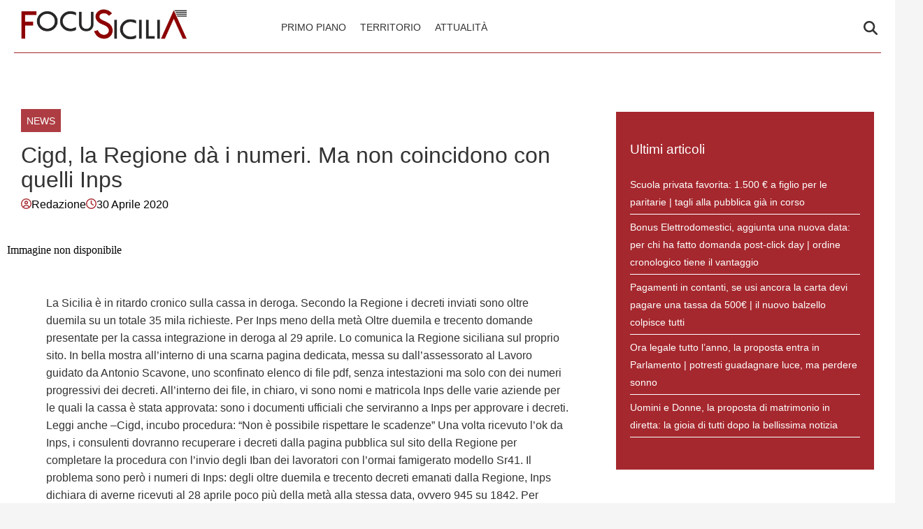

--- FILE ---
content_type: text/html; charset=UTF-8
request_url: https://focusicilia.it/cigd-la-regione-da-i-numeri-ma-non-coincidono-con-quelli-inps/
body_size: 22475
content:
    <!doctype html>
<html lang="it-IT" style="max-width: 100vw; overflow-x: hidden;">

    <head><meta charset="UTF-8"><script>if(navigator.userAgent.match(/MSIE|Internet Explorer/i)||navigator.userAgent.match(/Trident\/7\..*?rv:11/i)){var href=document.location.href;if(!href.match(/[?&]nowprocket/)){if(href.indexOf("?")==-1){if(href.indexOf("#")==-1){document.location.href=href+"?nowprocket=1"}else{document.location.href=href.replace("#","?nowprocket=1#")}}else{if(href.indexOf("#")==-1){document.location.href=href+"&nowprocket=1"}else{document.location.href=href.replace("#","&nowprocket=1#")}}}}</script><script>(()=>{class RocketLazyLoadScripts{constructor(){this.v="2.0.4",this.userEvents=["keydown","keyup","mousedown","mouseup","mousemove","mouseover","mouseout","touchmove","touchstart","touchend","touchcancel","wheel","click","dblclick","input"],this.attributeEvents=["onblur","onclick","oncontextmenu","ondblclick","onfocus","onmousedown","onmouseenter","onmouseleave","onmousemove","onmouseout","onmouseover","onmouseup","onmousewheel","onscroll","onsubmit"]}async t(){this.i(),this.o(),/iP(ad|hone)/.test(navigator.userAgent)&&this.h(),this.u(),this.l(this),this.m(),this.k(this),this.p(this),this._(),await Promise.all([this.R(),this.L()]),this.lastBreath=Date.now(),this.S(this),this.P(),this.D(),this.O(),this.M(),await this.C(this.delayedScripts.normal),await this.C(this.delayedScripts.defer),await this.C(this.delayedScripts.async),await this.T(),await this.F(),await this.j(),await this.A(),window.dispatchEvent(new Event("rocket-allScriptsLoaded")),this.everythingLoaded=!0,this.lastTouchEnd&&await new Promise(t=>setTimeout(t,500-Date.now()+this.lastTouchEnd)),this.I(),this.H(),this.U(),this.W()}i(){this.CSPIssue=sessionStorage.getItem("rocketCSPIssue"),document.addEventListener("securitypolicyviolation",t=>{this.CSPIssue||"script-src-elem"!==t.violatedDirective||"data"!==t.blockedURI||(this.CSPIssue=!0,sessionStorage.setItem("rocketCSPIssue",!0))},{isRocket:!0})}o(){window.addEventListener("pageshow",t=>{this.persisted=t.persisted,this.realWindowLoadedFired=!0},{isRocket:!0}),window.addEventListener("pagehide",()=>{this.onFirstUserAction=null},{isRocket:!0})}h(){let t;function e(e){t=e}window.addEventListener("touchstart",e,{isRocket:!0}),window.addEventListener("touchend",function i(o){o.changedTouches[0]&&t.changedTouches[0]&&Math.abs(o.changedTouches[0].pageX-t.changedTouches[0].pageX)<10&&Math.abs(o.changedTouches[0].pageY-t.changedTouches[0].pageY)<10&&o.timeStamp-t.timeStamp<200&&(window.removeEventListener("touchstart",e,{isRocket:!0}),window.removeEventListener("touchend",i,{isRocket:!0}),"INPUT"===o.target.tagName&&"text"===o.target.type||(o.target.dispatchEvent(new TouchEvent("touchend",{target:o.target,bubbles:!0})),o.target.dispatchEvent(new MouseEvent("mouseover",{target:o.target,bubbles:!0})),o.target.dispatchEvent(new PointerEvent("click",{target:o.target,bubbles:!0,cancelable:!0,detail:1,clientX:o.changedTouches[0].clientX,clientY:o.changedTouches[0].clientY})),event.preventDefault()))},{isRocket:!0})}q(t){this.userActionTriggered||("mousemove"!==t.type||this.firstMousemoveIgnored?"keyup"===t.type||"mouseover"===t.type||"mouseout"===t.type||(this.userActionTriggered=!0,this.onFirstUserAction&&this.onFirstUserAction()):this.firstMousemoveIgnored=!0),"click"===t.type&&t.preventDefault(),t.stopPropagation(),t.stopImmediatePropagation(),"touchstart"===this.lastEvent&&"touchend"===t.type&&(this.lastTouchEnd=Date.now()),"click"===t.type&&(this.lastTouchEnd=0),this.lastEvent=t.type,t.composedPath&&t.composedPath()[0].getRootNode()instanceof ShadowRoot&&(t.rocketTarget=t.composedPath()[0]),this.savedUserEvents.push(t)}u(){this.savedUserEvents=[],this.userEventHandler=this.q.bind(this),this.userEvents.forEach(t=>window.addEventListener(t,this.userEventHandler,{passive:!1,isRocket:!0})),document.addEventListener("visibilitychange",this.userEventHandler,{isRocket:!0})}U(){this.userEvents.forEach(t=>window.removeEventListener(t,this.userEventHandler,{passive:!1,isRocket:!0})),document.removeEventListener("visibilitychange",this.userEventHandler,{isRocket:!0}),this.savedUserEvents.forEach(t=>{(t.rocketTarget||t.target).dispatchEvent(new window[t.constructor.name](t.type,t))})}m(){const t="return false",e=Array.from(this.attributeEvents,t=>"data-rocket-"+t),i="["+this.attributeEvents.join("],[")+"]",o="[data-rocket-"+this.attributeEvents.join("],[data-rocket-")+"]",s=(e,i,o)=>{o&&o!==t&&(e.setAttribute("data-rocket-"+i,o),e["rocket"+i]=new Function("event",o),e.setAttribute(i,t))};new MutationObserver(t=>{for(const n of t)"attributes"===n.type&&(n.attributeName.startsWith("data-rocket-")||this.everythingLoaded?n.attributeName.startsWith("data-rocket-")&&this.everythingLoaded&&this.N(n.target,n.attributeName.substring(12)):s(n.target,n.attributeName,n.target.getAttribute(n.attributeName))),"childList"===n.type&&n.addedNodes.forEach(t=>{if(t.nodeType===Node.ELEMENT_NODE)if(this.everythingLoaded)for(const i of[t,...t.querySelectorAll(o)])for(const t of i.getAttributeNames())e.includes(t)&&this.N(i,t.substring(12));else for(const e of[t,...t.querySelectorAll(i)])for(const t of e.getAttributeNames())this.attributeEvents.includes(t)&&s(e,t,e.getAttribute(t))})}).observe(document,{subtree:!0,childList:!0,attributeFilter:[...this.attributeEvents,...e]})}I(){this.attributeEvents.forEach(t=>{document.querySelectorAll("[data-rocket-"+t+"]").forEach(e=>{this.N(e,t)})})}N(t,e){const i=t.getAttribute("data-rocket-"+e);i&&(t.setAttribute(e,i),t.removeAttribute("data-rocket-"+e))}k(t){Object.defineProperty(HTMLElement.prototype,"onclick",{get(){return this.rocketonclick||null},set(e){this.rocketonclick=e,this.setAttribute(t.everythingLoaded?"onclick":"data-rocket-onclick","this.rocketonclick(event)")}})}S(t){function e(e,i){let o=e[i];e[i]=null,Object.defineProperty(e,i,{get:()=>o,set(s){t.everythingLoaded?o=s:e["rocket"+i]=o=s}})}e(document,"onreadystatechange"),e(window,"onload"),e(window,"onpageshow");try{Object.defineProperty(document,"readyState",{get:()=>t.rocketReadyState,set(e){t.rocketReadyState=e},configurable:!0}),document.readyState="loading"}catch(t){console.log("WPRocket DJE readyState conflict, bypassing")}}l(t){this.originalAddEventListener=EventTarget.prototype.addEventListener,this.originalRemoveEventListener=EventTarget.prototype.removeEventListener,this.savedEventListeners=[],EventTarget.prototype.addEventListener=function(e,i,o){o&&o.isRocket||!t.B(e,this)&&!t.userEvents.includes(e)||t.B(e,this)&&!t.userActionTriggered||e.startsWith("rocket-")||t.everythingLoaded?t.originalAddEventListener.call(this,e,i,o):(t.savedEventListeners.push({target:this,remove:!1,type:e,func:i,options:o}),"mouseenter"!==e&&"mouseleave"!==e||t.originalAddEventListener.call(this,e,t.savedUserEvents.push,o))},EventTarget.prototype.removeEventListener=function(e,i,o){o&&o.isRocket||!t.B(e,this)&&!t.userEvents.includes(e)||t.B(e,this)&&!t.userActionTriggered||e.startsWith("rocket-")||t.everythingLoaded?t.originalRemoveEventListener.call(this,e,i,o):t.savedEventListeners.push({target:this,remove:!0,type:e,func:i,options:o})}}J(t,e){this.savedEventListeners=this.savedEventListeners.filter(i=>{let o=i.type,s=i.target||window;return e!==o||t!==s||(this.B(o,s)&&(i.type="rocket-"+o),this.$(i),!1)})}H(){EventTarget.prototype.addEventListener=this.originalAddEventListener,EventTarget.prototype.removeEventListener=this.originalRemoveEventListener,this.savedEventListeners.forEach(t=>this.$(t))}$(t){t.remove?this.originalRemoveEventListener.call(t.target,t.type,t.func,t.options):this.originalAddEventListener.call(t.target,t.type,t.func,t.options)}p(t){let e;function i(e){return t.everythingLoaded?e:e.split(" ").map(t=>"load"===t||t.startsWith("load.")?"rocket-jquery-load":t).join(" ")}function o(o){function s(e){const s=o.fn[e];o.fn[e]=o.fn.init.prototype[e]=function(){return this[0]===window&&t.userActionTriggered&&("string"==typeof arguments[0]||arguments[0]instanceof String?arguments[0]=i(arguments[0]):"object"==typeof arguments[0]&&Object.keys(arguments[0]).forEach(t=>{const e=arguments[0][t];delete arguments[0][t],arguments[0][i(t)]=e})),s.apply(this,arguments),this}}if(o&&o.fn&&!t.allJQueries.includes(o)){const e={DOMContentLoaded:[],"rocket-DOMContentLoaded":[]};for(const t in e)document.addEventListener(t,()=>{e[t].forEach(t=>t())},{isRocket:!0});o.fn.ready=o.fn.init.prototype.ready=function(i){function s(){parseInt(o.fn.jquery)>2?setTimeout(()=>i.bind(document)(o)):i.bind(document)(o)}return"function"==typeof i&&(t.realDomReadyFired?!t.userActionTriggered||t.fauxDomReadyFired?s():e["rocket-DOMContentLoaded"].push(s):e.DOMContentLoaded.push(s)),o([])},s("on"),s("one"),s("off"),t.allJQueries.push(o)}e=o}t.allJQueries=[],o(window.jQuery),Object.defineProperty(window,"jQuery",{get:()=>e,set(t){o(t)}})}P(){const t=new Map;document.write=document.writeln=function(e){const i=document.currentScript,o=document.createRange(),s=i.parentElement;let n=t.get(i);void 0===n&&(n=i.nextSibling,t.set(i,n));const c=document.createDocumentFragment();o.setStart(c,0),c.appendChild(o.createContextualFragment(e)),s.insertBefore(c,n)}}async R(){return new Promise(t=>{this.userActionTriggered?t():this.onFirstUserAction=t})}async L(){return new Promise(t=>{document.addEventListener("DOMContentLoaded",()=>{this.realDomReadyFired=!0,t()},{isRocket:!0})})}async j(){return this.realWindowLoadedFired?Promise.resolve():new Promise(t=>{window.addEventListener("load",t,{isRocket:!0})})}M(){this.pendingScripts=[];this.scriptsMutationObserver=new MutationObserver(t=>{for(const e of t)e.addedNodes.forEach(t=>{"SCRIPT"!==t.tagName||t.noModule||t.isWPRocket||this.pendingScripts.push({script:t,promise:new Promise(e=>{const i=()=>{const i=this.pendingScripts.findIndex(e=>e.script===t);i>=0&&this.pendingScripts.splice(i,1),e()};t.addEventListener("load",i,{isRocket:!0}),t.addEventListener("error",i,{isRocket:!0}),setTimeout(i,1e3)})})})}),this.scriptsMutationObserver.observe(document,{childList:!0,subtree:!0})}async F(){await this.X(),this.pendingScripts.length?(await this.pendingScripts[0].promise,await this.F()):this.scriptsMutationObserver.disconnect()}D(){this.delayedScripts={normal:[],async:[],defer:[]},document.querySelectorAll("script[type$=rocketlazyloadscript]").forEach(t=>{t.hasAttribute("data-rocket-src")?t.hasAttribute("async")&&!1!==t.async?this.delayedScripts.async.push(t):t.hasAttribute("defer")&&!1!==t.defer||"module"===t.getAttribute("data-rocket-type")?this.delayedScripts.defer.push(t):this.delayedScripts.normal.push(t):this.delayedScripts.normal.push(t)})}async _(){await this.L();let t=[];document.querySelectorAll("script[type$=rocketlazyloadscript][data-rocket-src]").forEach(e=>{let i=e.getAttribute("data-rocket-src");if(i&&!i.startsWith("data:")){i.startsWith("//")&&(i=location.protocol+i);try{const o=new URL(i).origin;o!==location.origin&&t.push({src:o,crossOrigin:e.crossOrigin||"module"===e.getAttribute("data-rocket-type")})}catch(t){}}}),t=[...new Map(t.map(t=>[JSON.stringify(t),t])).values()],this.Y(t,"preconnect")}async G(t){if(await this.K(),!0!==t.noModule||!("noModule"in HTMLScriptElement.prototype))return new Promise(e=>{let i;function o(){(i||t).setAttribute("data-rocket-status","executed"),e()}try{if(navigator.userAgent.includes("Firefox/")||""===navigator.vendor||this.CSPIssue)i=document.createElement("script"),[...t.attributes].forEach(t=>{let e=t.nodeName;"type"!==e&&("data-rocket-type"===e&&(e="type"),"data-rocket-src"===e&&(e="src"),i.setAttribute(e,t.nodeValue))}),t.text&&(i.text=t.text),t.nonce&&(i.nonce=t.nonce),i.hasAttribute("src")?(i.addEventListener("load",o,{isRocket:!0}),i.addEventListener("error",()=>{i.setAttribute("data-rocket-status","failed-network"),e()},{isRocket:!0}),setTimeout(()=>{i.isConnected||e()},1)):(i.text=t.text,o()),i.isWPRocket=!0,t.parentNode.replaceChild(i,t);else{const i=t.getAttribute("data-rocket-type"),s=t.getAttribute("data-rocket-src");i?(t.type=i,t.removeAttribute("data-rocket-type")):t.removeAttribute("type"),t.addEventListener("load",o,{isRocket:!0}),t.addEventListener("error",i=>{this.CSPIssue&&i.target.src.startsWith("data:")?(console.log("WPRocket: CSP fallback activated"),t.removeAttribute("src"),this.G(t).then(e)):(t.setAttribute("data-rocket-status","failed-network"),e())},{isRocket:!0}),s?(t.fetchPriority="high",t.removeAttribute("data-rocket-src"),t.src=s):t.src="data:text/javascript;base64,"+window.btoa(unescape(encodeURIComponent(t.text)))}}catch(i){t.setAttribute("data-rocket-status","failed-transform"),e()}});t.setAttribute("data-rocket-status","skipped")}async C(t){const e=t.shift();return e?(e.isConnected&&await this.G(e),this.C(t)):Promise.resolve()}O(){this.Y([...this.delayedScripts.normal,...this.delayedScripts.defer,...this.delayedScripts.async],"preload")}Y(t,e){this.trash=this.trash||[];let i=!0;var o=document.createDocumentFragment();t.forEach(t=>{const s=t.getAttribute&&t.getAttribute("data-rocket-src")||t.src;if(s&&!s.startsWith("data:")){const n=document.createElement("link");n.href=s,n.rel=e,"preconnect"!==e&&(n.as="script",n.fetchPriority=i?"high":"low"),t.getAttribute&&"module"===t.getAttribute("data-rocket-type")&&(n.crossOrigin=!0),t.crossOrigin&&(n.crossOrigin=t.crossOrigin),t.integrity&&(n.integrity=t.integrity),t.nonce&&(n.nonce=t.nonce),o.appendChild(n),this.trash.push(n),i=!1}}),document.head.appendChild(o)}W(){this.trash.forEach(t=>t.remove())}async T(){try{document.readyState="interactive"}catch(t){}this.fauxDomReadyFired=!0;try{await this.K(),this.J(document,"readystatechange"),document.dispatchEvent(new Event("rocket-readystatechange")),await this.K(),document.rocketonreadystatechange&&document.rocketonreadystatechange(),await this.K(),this.J(document,"DOMContentLoaded"),document.dispatchEvent(new Event("rocket-DOMContentLoaded")),await this.K(),this.J(window,"DOMContentLoaded"),window.dispatchEvent(new Event("rocket-DOMContentLoaded"))}catch(t){console.error(t)}}async A(){try{document.readyState="complete"}catch(t){}try{await this.K(),this.J(document,"readystatechange"),document.dispatchEvent(new Event("rocket-readystatechange")),await this.K(),document.rocketonreadystatechange&&document.rocketonreadystatechange(),await this.K(),this.J(window,"load"),window.dispatchEvent(new Event("rocket-load")),await this.K(),window.rocketonload&&window.rocketonload(),await this.K(),this.allJQueries.forEach(t=>t(window).trigger("rocket-jquery-load")),await this.K(),this.J(window,"pageshow");const t=new Event("rocket-pageshow");t.persisted=this.persisted,window.dispatchEvent(t),await this.K(),window.rocketonpageshow&&window.rocketonpageshow({persisted:this.persisted})}catch(t){console.error(t)}}async K(){Date.now()-this.lastBreath>45&&(await this.X(),this.lastBreath=Date.now())}async X(){return document.hidden?new Promise(t=>setTimeout(t)):new Promise(t=>requestAnimationFrame(t))}B(t,e){return e===document&&"readystatechange"===t||(e===document&&"DOMContentLoaded"===t||(e===window&&"DOMContentLoaded"===t||(e===window&&"load"===t||e===window&&"pageshow"===t)))}static run(){(new RocketLazyLoadScripts).t()}}RocketLazyLoadScripts.run()})();</script>
        
        <meta name="viewport" content="width=device-width, initial-scale=1">
        <meta name="robots" content="max-image-preview:large, max-snippet:-1, max-video-preview:-1">

        <meta name="google-site-verification" content="b9CcsrjQ_nDdWKmK0IRrIVJMqo8E_0E4KoNXoXzIDyY" /><meta name="google-adsense-account" content="ca-pub-2121737085751619" />
        <link rel="profile" href="http://gmpg.org/xfn/11">

                    <link rel="preconnect" href="https://www.googletagmanager.com" crossorigin>
        
        <link rel="preconnect" href="https://pagead2.googlesyndication.com" crossorigin>
        <link rel="dns-prefetch" href="https://europe-west6-realtime-magellano.cloudfunctions.net">

        
        
        <style></style>

        
        <meta name='robots' content='index, follow, max-image-preview:large, max-snippet:-1, max-video-preview:-1' />
	<style></style>
	<style id="critical-css"></style>

	<!-- This site is optimized with the Yoast SEO plugin v26.4 - https://yoast.com/wordpress/plugins/seo/ -->
	<title>Cigd, la Regione dà i numeri. Ma non coincidono con quelli Inps - FocuSicilia</title>
<link data-rocket-prefetch href="https://cmp.inmobi.com" rel="dns-prefetch">
<link data-rocket-prefetch href="https://sb.scorecardresearch.com" rel="dns-prefetch">
<link data-rocket-prefetch href="https://adsystem.pages.dev" rel="dns-prefetch">
<link data-rocket-prefetch href="https://securepubads.g.doubleclick.net" rel="dns-prefetch">
<style id="wpr-usedcss">:root{--primary-color:#a5282e;--secondary-color:#ffffff;--header-bg-color:#ffffff;--header-text-color:#333333;--footer-bg-color:#ffffff;--footer-text-color:#000000;--title-font:'System Sans';--body-font:'System Sans'}.vic-post-thumbnail-wrapper{aspect-ratio:3/2;max-width:1024px;margin:0 auto}.vic-post-thumbnail-wrapper img,.vic-post-thumbnail-wrapper picture{width:100%;height:auto;display:block}html{max-width:100vw;overflow-x:hidden}.header-layout-1{min-height:80px;max-height:80px;overflow:visible}#masthead{background-color:var(--header-bg-color,#fff);margin-bottom:0}.masthead-banner{padding:0;min-height:80px;max-height:80px;display:flex;flex-direction:row;align-items:center}.masthead-banner .container{width:100%;max-width:1448px;margin:0 auto;padding:0 20px}.masthead-banner .row{display:flex;width:100%;justify-content:space-between;align-items:center;margin:0}.masthead-banner .col-md-4{width:30%;display:flex;align-items:center}.masthead-banner .col-md-8{width:70%;display:flex;flex-direction:row;align-content:center}.site-branding{min-height:50px;max-height:50px;display:flex;align-items:center}.site-branding img{max-height:50px!important;width:auto!important;height:auto!important;padding-left:10px}.main-navigation{background-color:transparent;width:100%;display:flex;align-items:center;min-height:50px}.navigation-container{display:flex;flex-direction:row;justify-content:space-between;align-items:center;width:100%}.main-navigation-container-items-wrapper{display:flex;align-items:center;flex:1}.toggle-menu{display:none;height:55px;width:85px;cursor:pointer}.menu.main-menu{display:flex;flex:1}.menu ul{margin:0;padding:0;display:flex;flex-direction:row;gap:10px;list-style:none;align-items:center}.menu ul li{display:inline-block;margin:0}.menu ul li a{font-family:var(--body-font),sans-serif;font-size:.85rem;text-transform:uppercase;padding:5px 10px;display:inline-block;color:var(--header-text-color,#333);text-decoration:none}.cart-search{display:flex;align-items:center}.search-icon{display:block;line-height:35px;height:35px;width:25px;text-align:center}.search-icon svg{display:inline-block;vertical-align:middle}.vic-search-form{visibility:hidden;opacity:0;position:absolute;right:0;top:100%;z-index:9999}#content.container{padding-top:0!important;margin-top:0!important;contain:layout;padding-left:10px;padding-right:10px;max-width:100vw;overflow-x:hidden}iframe.instagram-media{min-height:700px}.section-block-upper.row{margin-top:20px;min-height:400px;contain:layout}.single .entry-content img{max-width:calc(100vw - 20px);object-fit:contain}@media (max-width:991px){.header-layout-1{min-height:60px;max-height:60px}.masthead-banner{min-height:60px;max-height:60px}.masthead-banner .col-md-4{width:auto;flex:1}.masthead-banner .col-md-8{width:auto}.toggle-menu{display:block}.menu ul{display:none}.site-branding{max-height:40px}.site-branding img{max-height:40px!important}}@media (max-width:767px){#masthead .site-branding{max-width:200px;max-height:50px}#masthead .site-branding img{width:200px;height:50px;object-fit:contain;object-position:left}.main-navigation .menu ul{display:none}header.entry-header h1.entry-title{font-size:2rem;line-height:1.1}.single-post .header-details-wrapper{padding:0 0 20px}.vic-post-thumbnail-wrapper{max-width:100%}}img:is([sizes=auto i],[sizes^="auto," i]){contain-intrinsic-size:3000px 1500px}body{margin:0;background-color:#e8e8e8;line-height:1.6;padding-top:0!important}.screen-reader-text,.skip-link{position:absolute!important;width:1px!important;height:1px!important;padding:0!important;margin:-1px!important;overflow:hidden!important;clip:rect(0,0,0,0)!important;white-space:nowrap!important;border:0!important}.skip-link:focus{clip:auto!important;height:auto!important;width:auto!important;display:block;font-size:1em;font-weight:700;line-height:normal;padding:15px 23px 14px;z-index:100000;position:absolute;top:0;left:0;background:#f1f1f1;color:#21759b;text-decoration:none}.header-layout-1{min-height:80px;max-height:80px}.masthead-banner{padding:0;display:flex;flex-direction:row;align-items:center}.main-navigation .toggle-menu{display:none}.vic-search-form{visibility:hidden;opacity:0}@media(max-width:991px){.main-navigation .toggle-menu{display:block}.main-navigation .menu ul{display:none}}#content{display:block;min-height:100vh;box-sizing:border-box;contain-intrinsic-size:auto 2000px}.content-area{width:100%}.entry-header{contain:layout}.vic-post-thumbnail-wrapper{max-width:1024px;margin:0 auto;background:#f0f0f0;contain:layout size}.vic-post-thumbnail-wrapper img{width:100%;height:auto;display:block;contain:size}.section{display:block;margin:0 auto}@media only screen and (max-width:1023px){.single .entry-content{padding-top:0!important}.header-layout-1 .masthead-banner .row{display:flex;flex-direction:row;justify-content:space-between}#masthead .site-branding{max-width:200px;max-height:50px}#masthead .site-branding img{width:200px;height:50px;object-fit:contain;object-position:left}.header-layout-1{min-height:60px;max-height:60px}}img.emoji{display:inline!important;border:none!important;box-shadow:none!important;height:1em!important;width:1em!important;margin:0 .07em!important;vertical-align:-.1em!important;background:0 0!important;padding:0!important}html{font-family:inherit}body{margin:0;background-color:#e8e8e8;line-height:1.6}h1,h2,h3{font-family:var(--title-font),serif;font-weight:400;color:#000}a{text-decoration:none}ul{padding-left:0;margin-left:0}.entry-header-details .entry-title{margin:5px 0}body .container{width:100%;max-width:unset}body .row{margin-left:0;margin-right:0}body #content.container{margin-top:0}body #page{margin:auto;background-color:#fff}.site-branding img{max-height:50px;width:auto;padding-left:10px}header#masthead{margin-bottom:0}.masthead-banner{padding:0;max-height:80px;display:flex;flex-direction:row;align-items:center}.masthead-banner .row{display:flex;width:100%;justify-content:space-between}.masthead-banner .row .col-md-8{display:flex;flex-direction:row;align-content:center}.masthead-banner .navigation-container{display:flex;flex-direction:row;justify-content:space-between;align-items:center}.main-navigation{background-color:transparent;width:100%;display:flex;align-items:center}.main-navigation .navigation-container{width:100%}.main-navigation .menu ul{margin:0;padding:0;display:block;list-style:none;text-align:left;position:relative;z-index:9999;padding-top:6px;width:100%}.main-navigation .menu-desktop .sub-menu{position:absolute;background-color:#fff;box-shadow:0 4px 15px rgba(0,0,0,.1);border:1px solid #e0e0e0;border-radius:4px;min-width:220px;z-index:1000;padding:8px 0;margin:0;list-style:none;display:none}.main-navigation .menu-desktop>li .sub-menu{top:100%;left:0}.main-navigation .menu-desktop .sub-menu .sub-menu{top:0;left:100%;margin-left:1px}.main-navigation .menu-desktop>li{position:relative;margin:0}.main-navigation .menu-desktop .sub-menu li{position:relative;width:100%;margin:0;padding:0}.main-navigation .menu-desktop .sub-menu a{display:block;padding:10px 20px;color:#333;text-decoration:none;transition:all .2s ease;border:none;margin:0;position:relative}.main-navigation .menu-desktop .sub-menu a:hover{background-color:#f8f8f8;color:#007cba;transform:translateX(2px)}@media (max-width:1200px){.main-navigation .menu-desktop .sub-menu{min-width:200px}}@media (min-width:992px){.main-navigation .menu-desktop li:hover>.sub-menu{display:block}}@media (max-width:991px){.main-navigation .menu-desktop .sub-menu{position:static;box-shadow:none;border:none;background:0 0;min-width:auto}}.main-navigation .menu>ul{display:flex;flex-direction:row;gap:10px;margin:0;padding:0;list-style:none;vertical-align:top}.main-navigation .toggle-menu{height:55px;width:85px;cursor:pointer;display:none}.main-navigation .menu ul.menu-desktop>li>a,.main-navigation .menu ul>li>a{font-family:var(--body-font),sans-serif;font-size:.85rem;text-transform:uppercase}a.search-icon{display:flex;flex-direction:column;justify-content:center}.stretch-col{width:100%}header.entry-header h1.entry-title{line-height:1.1}footer.site-footer{margin-top:0;border-top:1px solid #e0e0e0}.site-footer [class*=col-]{padding-left:0;padding-right:0}.site-footer .site-branding img{max-height:200px;max-width:200px}.site-footer .magellano-branding img{margin-top:10px;max-height:30px}.site-footer .container.footer-menu-row ul{list-style:none}.container{padding:0}aside#secondary{padding:20px;padding-right:20px!important}aside#secondary .mg-adv-controller{margin-bottom:20px;margin-top:0}.single .entry-content{max-width:750px;margin:auto;padding-top:60px;font-family:var(--body-font),sans-serif}.single .entry-content img{max-width:100%;height:auto}.nav-next a,.nav-previous a{font-family:var(--title-font),serif;font-size:1.125rem}.nav-next a span.em-post-navigation,.nav-previous a span.em-post-navigation{font-family:var(--body-font),sans-serif;text-transform:uppercase;font-size:.925rem}.hentry .entry-header-details .author-links{display:flex;gap:10px;align-items:center}.hentry .entry-header-details .author-links a{font-family:var(--body-font),sans-serif;color:#000}.site-footer .container.footer-menu-row{min-height:100px;display:flex;flex-direction:row;align-items:center}.site-footer .container.footer-menu-row ul li{font-family:var(--body-font),sans-serif;font-size:.85rem;text-transform:uppercase}.site-footer .container.footer-copy-row{font-family:var(--body-font),sans-serif;min-height:40px;display:flex;align-items:center;border-top:1px solid #e0e0e0;box-sizing:border-box}.site-footer .container.footer-menu-row{display:flex;flex-direction:row;justify-content:space-between}.magellano-branding img{object-fit:contain;object-position:left}.item-metadata{display:flex!important;flex-direction:row;align-items:center;gap:5px}.item-metadata svg{width:15px;height:15px;margin-top:-2px}#scroll-up{position:fixed;z-index:8000;bottom:40px;right:20px;display:none;width:40px;height:40px;font-size:26px;line-height:39px;text-align:center;text-decoration:none;cursor:pointer;opacity:1!important;padding:20px;border-radius:10px}body.single #content>.row{margin-top:20px}#sidebar-area-2{background-color:#ededed;background-color:var(--primary-color,var(--header-bg-color,#ededed));padding:20px 20px 30px}#sidebar-area-2 ul{list-style:none}#sidebar-area-2 ul li a{font-family:var(--body-font),sans-serif;font-size:.85rem;color:#000;color:var(--secondary-color,var(--header-text-color,#000))}#sidebar-area-2 h3{color:#000;color:var(--secondary-color,var(--header-text-color,#000))}@media only screen and (max-width:991px){.main-navigation .toggle-menu{display:block;text-align:initial}.main-navigation .toggle-menu a{display:inline-block;height:50px;width:40px;text-align:center;cursor:pointer;font-size:14px;padding:0;padding-left:8px;vertical-align:middle}.main-navigation .toggle-menu a:focus{outline:#fff dotted 1px;outline-offset:-5px}.main-navigation .menu ul{display:none}}.main-navigation button.toggle-menu{border:none;padding:0;background-color:transparent}.main-navigation button.toggle-menu:focus-within{outline:dotted 1px}.ham{width:23px;height:2px;top:27px;display:block;margin-right:auto;position:relative;-webkit-transition:.25s ease-in-out;-moz-transition:.25s ease-in-out;-ms-transition:.25s ease-in-out;-o-transition:.25s ease-in-out;transition:all .25s ease-in-out}.main-navigation button.toggle-menu .ham{top:0}.ham:after,.ham:before{position:absolute;content:'';width:100%;height:2px;left:0;-webkit-transition:.25s ease-in-out;-moz-transition:.25s ease-in-out;-ms-transition:.25s ease-in-out;-o-transition:.25s ease-in-out;transition:all .25s ease-in-out}.ham:before{top:-8px}.ham:after{top:8px}.ham.exit{background-color:transparent}.ham.exit:before{-webkit-transform:translateY(8px) rotateZ(-45deg);-moz-transform:translateY(8px) rotateZ(-45deg);-ms-transform:translateY(8px) rotateZ(-45deg);-o-transform:translateY(8px) rotateZ(-45deg);transform:translateY(8px) rotateZ(-45deg)}.ham.exit:after{-webkit-transform:translateY(-8px) rotateZ(45deg);-moz-transform:translateY(-8px) rotateZ(45deg);-ms-transform:translateY(-8px) rotateZ(45deg);-o-transform:translateY(-8px) rotateZ(45deg);transform:translateY(-8px) rotateZ(45deg)}.vic-search-wrap{width:25px;position:relative;display:inline-block;text-align:center}.search-icon{display:block;line-height:35px;height:35px;font-size:16px;color:#fff;font-weight:700;text-align:center;outline:0}.search-icon:active,.search-icon:focus,.search-icon:hover,.search-icon:visited{color:#fff;outline:0}.search-icon:focus{outline:dotted 1px}.search-icon:focus-within{outline:dotted 1px}.vic-search-form{background:#fff;position:absolute;right:0;top:120%;width:325px;text-align:left;visibility:hidden;opacity:0;margin:0 auto;margin-top:1px;padding:14px;z-index:99;border-radius:0;-webkit-transition:opacity .2s,top .4s,visibility 0s linear .4s;-moz-transition:opacity .2s,top .4s,visibility 0s linear .4s;-ms-transition:opacity .2s,top .4s,visibility 0s linear .4s;-o-transition:opacity .2s,top .4s,visibility 0s linear .4s;transition:opacity .2s,top .4s,visibility 0s linear .4s;-webkit-box-shadow:0 4px 5px 0 rgba(0,0,0,.15);-moz-box-shadow:0 4px 5px 0 rgba(0,0,0,.15);-ms-box-shadow:0 4px 5px 0 rgba(0,0,0,.15);-o-box-shadow:0 4px 5px 0 rgba(0,0,0,.15);box-shadow:0 4px 5px 0 rgba(0,0,0,.15)}.search-overlay.reveal-search .vic-search-form{visibility:visible;opacity:1;z-index:9999;top:100%;-webkit-transition:opacity .4s,top .4s;-moz-transition:opacity .4s,top .4s;-ms-transition:opacity .4s,top .4s;-o-transition:opacity .4s,top .4s;transition:opacity .4s,top .4s}.single-post .header-details-wrapper{padding:40px 20px}.site-main .post-navigation{overflow:hidden;margin:1.5em 0;padding:10px 0;position:relative}.site-main .post-navigation{margin:0;font-weight:700;letter-spacing:0}.site-main .post-navigation .em-post-navigation{display:block;font-weight:400}.post-navigation .nav-previous{float:left;width:45%;position:relative;line-height:1.275}.nav-next,.nav-previous{display:table}.nav-next:after,.nav-previous:before{content:"";display:table-cell;line-height:1;vertical-align:middle;font:44px/1 'Font Awesome 5 Free';font-weight:700;text-rendering:auto;-webkit-font-smoothing:antialiased;-moz-osx-font-smoothing:grayscale}.nav-next a,.nav-previous a{display:table-cell;font-size:16px;vertical-align:middle;color:#000}.post-navigation .nav-next{float:right;text-align:right;width:45%;line-height:1.275}.figure-categories .cat-links{list-style:none}.figure-categories .cat-links li{display:inline-block;opacity:.9}.figure-categories .cat-links li:hover{opacity:1}.single-post .entry-content-wrap{padding-bottom:30px}.vic-post-thumbnail-wrapper img{height:auto;width:100%;object-fit:cover}ul.menu-mobile{padding:20px}#sidebar-area-2 ul li{padding:5px 0;border-bottom:1px solid;border-color:var(--secondary-color,var(--header-text-color,#000))}#masthead{background-color:var(--header-bg-color,#ededed)}#masthead #site-navigation li a{text-align:center;color:var(--header-text-color,#000)}#masthead .vic-search-wrap svg path{fill:var(--header-text-color,#000000)}.ham,.ham::before,.ham:after{background-color:var(--header-text-color,#000)}.cat-links{display:flex;gap:6px;flex-wrap:wrap}.cat-links li.meta-category{background-color:var(--primary-color,var(--header-bg-color,#ededed));padding:4px 8px}.cat-links li.meta-category a{color:var(--secondary-color,var(--header-text-color,#000));font-family:var(--body-font),sans-serif;font-size:.875rem;text-transform:uppercase}.author-links svg path{fill:var(--primary-color,var(--header-bg-color,#ededed))}.nav-next a,.nav-previous a{font-size:1.5em;line-height:1.1}.site-footer .site-branding img{object-fit:contain}aside#secondary{position:sticky!important;top:10px;padding:10px}.single aside#secondary{height:100%}@media only screen and (min-width:992px){.single .entry-content{margin:0 auto 3.5rem}.single-post #primary{width:70%}.single-post #secondary{width:30%;position:sticky;top:30px}.single-post #content>.row{display:flex;flex-direction:row}.nav-next a,.nav-previous a{font-size:25px;line-height:1.25}}@media (min-width:1449px){body #page{max-width:1448px}}@media (min-width:768px){#site-navigation .container,.masthead-banner .container,.site-footer .container{padding:0 20px}.site-footer .container.footer-logo-row{border-bottom:1px solid #e0e0e0;padding-top:80px;padding-bottom:40px;display:flex;align-items:center;justify-content:space-between;box-sizing:border-box}.site-footer .container.footer-menu-row ul{display:flex;flex-direction:row;gap:20px;margin-bottom:0}.site-footer .magellano-branding{display:flex;flex-direction:row;justify-content:flex-end}.masthead-banner .row .col-md-8{width:70%}.magellano-branding img{object-fit:contain;object-position:right}header.entry-header h1.entry-title{font-size:3.5rem}}@media (max-width:767px){.container#content{padding-left:0;padding-right:0}.header-layout-1 .masthead-banner .row{display:flex;flex-direction:row;justify-content:space-between}.main-navigation .menu ul.menu-mobile{position:absolute!important;width:100vw!important;text-align:center;left:0;background-color:var(--header-bg-color,#bb1919)}header.entry-header h1.entry-title{font-size:2rem}.single-post .header-details-wrapper{padding:0 0 20px}.single-post #content{padding:0 10px;box-sizing:border-box}#scroll-up{width:15px;height:15px;padding:10px;line-height:15px;background-color:var(--primary-color,var(--header-bg-color,#ededed))}.vic-search-form{width:calc(100vw - 12px);text-align:center}footer.site-footer{padding:10px}.hentry .entry-header-details .author-links{flex-wrap:wrap}.hentry .entry-header-details .author-links a{font-size:.875rem}.item-metadata{gap:2px}#masthead .site-branding img{max-width:200px;object-fit:contain}.main-navigation .toggle-menu{width:auto}}@media screen and (min-width:768px) and (max-width:1024px) and (orientation:portrait){.single-post #content{max-width:unset}.main-navigation .menu ul.menu-mobile{background-color:#008d36;padding-bottom:10px}.main-navigation .menu ul.menu-mobile{width:auto!important;padding:0 20px}}:root{--primary-color:#a5282e;--secondary-color:#ffffff;--body-bg-color:#f5f5f5;--page-bg-color:#ffffff;--header-bg-color:#ffffff;--header-text-color:#333333;--footer-bg-color:#ffffff;--footer-text-color:#000000;--title-font:-apple-system,BlinkMacSystemFont,'Segoe UI',Roboto,'Helvetica Neue',Arial,sans-serif;--body-font:-apple-system,BlinkMacSystemFont,'Segoe UI',Roboto,'Helvetica Neue',Arial,sans-serif;--article-title-color:#333333;--article-body-color:#333333;--article-sidebar-bg:#ffffff;--article-sidebar-color:#ffffff}body{background-color:var(--body-bg-color)!important}body #page{background-color:var(--page-bg-color)!important}.single-post h1,.single-post h1.entry-title,article h1.entry-title{color:var(--article-title-color)!important}.single-post .content,.single-post .entry-content,article .content,article .entry-content{color:var(--article-body-color)!important}.single-post .entry-content p,article .entry-content p{color:var(--article-body-color)!important}.single-post aside,article+aside{background-color:var(--article-sidebar-bg)!important;color:var(--article-sidebar-color)!important}.single-post aside *,article+aside *{color:var(--article-sidebar-color)!important}#masthead .container .row{border-bottom:1px solid #a5282e;padding:10px 0}#scroll-up svg path{fill:#A5282E}.site-footer .magellano-branding img{max-width:100%}.footer-menu-row ul li a{color:#000}</style><link rel="preload" data-rocket-preload as="image" href="https://focusicilia.it/wp-content/uploads/2025/08/Logo_Prova_Stage.webp" imagesrcset="https://focusicilia.it/wp-content/uploads/2025/08/Logo_Prova_Stage.webp 400w, https://focusicilia.it/wp-content/uploads/2025/08/Logo_Prova_Stage-300x63.webp 300w" imagesizes="(max-width: 400px) 100vw, 400px" fetchpriority="high">
	<link rel="canonical" href="http://focusicilia.it/cigd-la-regione-da-i-numeri-ma-non-coincidono-con-quelli-inps/" />
	<meta property="og:locale" content="it_IT" />
	<meta property="og:type" content="article" />
	<meta property="og:title" content="Cigd, la Regione dà i numeri. Ma non coincidono con quelli Inps - FocuSicilia" />
	<meta property="og:description" content="La Sicilia è in ritardo cronico sulla cassa in deroga. Secondo la Regione i decreti inviati sono oltre duemila su un totale 35 mila richieste. Per Inps meno della metà Oltre duemila e trecento domande presentate per la cassa integrazione in deroga al 29 aprile. Lo comunica la Regione siciliana sul proprio sito. In bella [&hellip;]" />
	<meta property="og:url" content="http://focusicilia.it/cigd-la-regione-da-i-numeri-ma-non-coincidono-con-quelli-inps/" />
	<meta property="og:site_name" content="FocuSicilia" />
	<meta property="article:published_time" content="2020-04-30T07:32:19+00:00" />
	<meta property="article:modified_time" content="2025-08-12T10:57:24+00:00" />
	<meta name="author" content="Redazione" />
	<meta name="twitter:card" content="summary_large_image" />
	<meta name="twitter:label1" content="Scritto da" />
	<meta name="twitter:data1" content="Redazione" />
	<meta name="twitter:label2" content="Tempo di lettura stimato" />
	<meta name="twitter:data2" content="2 minuti" />
	<script type="application/ld+json" class="yoast-schema-graph">{"@context":"https://schema.org","@graph":[{"@type":"Article","@id":"http://focusicilia.it/cigd-la-regione-da-i-numeri-ma-non-coincidono-con-quelli-inps/#article","isPartOf":{"@id":"http://focusicilia.it/cigd-la-regione-da-i-numeri-ma-non-coincidono-con-quelli-inps/"},"author":{"name":"Redazione","@id":"https://focusicilia.it/#/schema/person/4b60d62c0cf2181ab3ca732f06cb1620"},"headline":"Cigd, la Regione dà i numeri. Ma non coincidono con quelli Inps","datePublished":"2020-04-30T07:32:19+00:00","dateModified":"2025-08-12T10:57:24+00:00","mainEntityOfPage":{"@id":"http://focusicilia.it/cigd-la-regione-da-i-numeri-ma-non-coincidono-con-quelli-inps/"},"wordCount":419,"publisher":{"@id":"https://focusicilia.it/#organization"},"articleSection":["News"],"inLanguage":"it-IT"},{"@type":"WebPage","@id":"http://focusicilia.it/cigd-la-regione-da-i-numeri-ma-non-coincidono-con-quelli-inps/","url":"http://focusicilia.it/cigd-la-regione-da-i-numeri-ma-non-coincidono-con-quelli-inps/","name":"Cigd, la Regione dà i numeri. Ma non coincidono con quelli Inps - FocuSicilia","isPartOf":{"@id":"https://focusicilia.it/#website"},"datePublished":"2020-04-30T07:32:19+00:00","dateModified":"2025-08-12T10:57:24+00:00","breadcrumb":{"@id":"http://focusicilia.it/cigd-la-regione-da-i-numeri-ma-non-coincidono-con-quelli-inps/#breadcrumb"},"inLanguage":"it-IT","potentialAction":[{"@type":"ReadAction","target":["http://focusicilia.it/cigd-la-regione-da-i-numeri-ma-non-coincidono-con-quelli-inps/"]}]},{"@type":"BreadcrumbList","@id":"http://focusicilia.it/cigd-la-regione-da-i-numeri-ma-non-coincidono-con-quelli-inps/#breadcrumb","itemListElement":[{"@type":"ListItem","position":1,"name":"Home","item":"https://focusicilia.it/"},{"@type":"ListItem","position":2,"name":"Cigd, la Regione dà i numeri. Ma non coincidono con quelli Inps"}]},{"@type":"WebSite","@id":"https://focusicilia.it/#website","url":"https://focusicilia.it/","name":"FocuSicilia","description":"Giornale online che racconta il mondo dell&#039;economia siciliana. Si occupa di impresa, lavoro, legalità, innovazione e sostenibilità.","publisher":{"@id":"https://focusicilia.it/#organization"},"potentialAction":[{"@type":"SearchAction","target":{"@type":"EntryPoint","urlTemplate":"https://focusicilia.it/?s={search_term_string}"},"query-input":{"@type":"PropertyValueSpecification","valueRequired":true,"valueName":"search_term_string"}}],"inLanguage":"it-IT"},{"@type":"Organization","@id":"https://focusicilia.it/#organization","name":"FocuSicilia","url":"https://focusicilia.it/","logo":{"@type":"ImageObject","inLanguage":"it-IT","@id":"https://focusicilia.it/#/schema/logo/image/","url":"https://focusicilia.it/wp-content/uploads/2025/08/Logo_Prova_Stage.webp","contentUrl":"https://focusicilia.it/wp-content/uploads/2025/08/Logo_Prova_Stage.webp","width":400,"height":84,"caption":"FocuSicilia"},"image":{"@id":"https://focusicilia.it/#/schema/logo/image/"}},{"@type":"Person","@id":"https://focusicilia.it/#/schema/person/4b60d62c0cf2181ab3ca732f06cb1620","name":"Redazione","image":{"@type":"ImageObject","inLanguage":"it-IT","@id":"https://focusicilia.it/#/schema/person/image/","url":"https://secure.gravatar.com/avatar/d2d7e08ab4231f018664ba4705659c91d44d393a61d95dba258869d83a08f41f?s=96&d=mm&r=g","contentUrl":"https://secure.gravatar.com/avatar/d2d7e08ab4231f018664ba4705659c91d44d393a61d95dba258869d83a08f41f?s=96&d=mm&r=g","caption":"Redazione"},"url":"https://focusicilia.it/author/redazione/"}]}</script>
	<!-- / Yoast SEO plugin. -->


<link rel="alternate" type="application/rss+xml" title="FocuSicilia &raquo; Feed" href="https://focusicilia.it/feed/" />
<link rel="alternate" type="application/rss+xml" title="FocuSicilia &raquo; Feed dei commenti" href="https://focusicilia.it/comments/feed/" />
<link rel="alternate" type="application/rss+xml" title="FocuSicilia &raquo; Cigd, la Regione dà i numeri. Ma non coincidono con quelli Inps Feed dei commenti" href="https://focusicilia.it/cigd-la-regione-da-i-numeri-ma-non-coincidono-con-quelli-inps/feed/" />
<style id='wp-emoji-styles-inline-css' type='text/css'></style>
<style id='classic-theme-styles-inline-css' type='text/css'></style>

<noscript><link data-minify="1" rel="stylesheet" href="https://focusicilia.it/wp-content/cache/min/1/wp-content/themes/victoria/inc/styles/victoria-main.css?ver=1763649562"></noscript><script type="rocketlazyloadscript" data-rocket-type="text/javascript" data-rocket-src="https://focusicilia.it/wp-includes/js/jquery/jquery.min.js?ver=3.7.1" id="jquery-core-js" data-rocket-defer defer></script>
<script type="rocketlazyloadscript" data-rocket-type="text/javascript" data-rocket-src="https://focusicilia.it/wp-includes/js/jquery/jquery-migrate.min.js?ver=3.4.1" id="jquery-migrate-js" data-rocket-defer defer></script>
<script type="text/javascript" id="magellano_browserpush-js-extra">
/* <![CDATA[ */
var magellano_browserpush_vars = {"siteurl":"http:\/\/focusicilia.it","api_uri":"https:\/\/infinitypush.magellanotech.it","theme":"Victoria","sitename":"focusicilia.it","is_post":"1"};
/* ]]> */
</script>
<script type="rocketlazyloadscript" data-minify="1" data-rocket-type="text/javascript" data-rocket-src="https://focusicilia.it/wp-content/cache/min/1/wp-content/plugins/magellano-mt/includes/modules/magellano_browserpush/js/magellano_browserpush.js?ver=1763649562" id="magellano_browserpush-js" data-rocket-defer defer></script>
<script type="rocketlazyloadscript" data-minify="1" data-rocket-type="text/javascript" data-rocket-src="https://focusicilia.it/wp-content/cache/min/1/wp-content/plugins/magellano-mt/public/js/magellano-mt-public.js?ver=1763649562" id="magellano-mt-js" data-rocket-defer defer></script>
<link rel="https://api.w.org/" href="https://focusicilia.it/wp-json/" /><link rel="alternate" title="JSON" type="application/json" href="https://focusicilia.it/wp-json/wp/v2/posts/1169" /><link rel="EditURI" type="application/rsd+xml" title="RSD" href="https://focusicilia.it/xmlrpc.php?rsd" />
<meta name="generator" content="WordPress 6.8.3" />
<link rel='shortlink' href='https://focusicilia.it/?p=1169' />
<link rel="alternate" title="oEmbed (JSON)" type="application/json+oembed" href="https://focusicilia.it/wp-json/oembed/1.0/embed?url=https%3A%2F%2Ffocusicilia.it%2Fcigd-la-regione-da-i-numeri-ma-non-coincidono-con-quelli-inps%2F" />
<link rel="alternate" title="oEmbed (XML)" type="text/xml+oembed" href="https://focusicilia.it/wp-json/oembed/1.0/embed?url=https%3A%2F%2Ffocusicilia.it%2Fcigd-la-regione-da-i-numeri-ma-non-coincidono-con-quelli-inps%2F&#038;format=xml" />
<script type="rocketlazyloadscript">var magellanoWebPushData = {"site":"focusicilia.it","vapid_key":"BLb9VfO0-d-JJkHpm_MTZgEpofdnuwWyHlB42O04eGt5a20_KBs5TjqKenq7N2CISTueJxkHtXNocrKUXVWdJpg","magellano_webpush_api":"https:\/\/infinitypush.magellanotech.it\/api\/push"}</script><script type="rocketlazyloadscript" data-minify="1" data-rocket-src="https://focusicilia.it/wp-content/cache/min/1/wp-content/plugins/magellano-mt/includes/modules/magellano_webpush/js/magellano_webpush.js?ver=1763649562" data-rocket-defer defer></script>    <style id="victoria-dynamic-css"></style>
    <link rel="icon" href="https://focusicilia.it/wp-content/uploads/2025/08/Favicon_FS.png" sizes="32x32" />
<link rel="icon" href="https://focusicilia.it/wp-content/uploads/2025/08/Favicon_FS.png" sizes="192x192" />
<link rel="apple-touch-icon" href="https://focusicilia.it/wp-content/uploads/2025/08/Favicon_FS.png" />
<meta name="msapplication-TileImage" content="https://focusicilia.it/wp-content/uploads/2025/08/Favicon_FS.png" />
		<style type="text/css" id="wp-custom-css"></style>
		<noscript><style id="rocket-lazyload-nojs-css">.rll-youtube-player, [data-lazy-src]{display:none !important;}</style></noscript>
    <style id="wpr-lazyload-bg-container"></style><style id="wpr-lazyload-bg-exclusion"></style>
<noscript>
<style id="wpr-lazyload-bg-nostyle"></style>
</noscript>
<script type="application/javascript">const rocket_pairs = []; const rocket_excluded_pairs = [];</script><meta name="generator" content="WP Rocket 3.20.1.2" data-wpr-features="wpr_lazyload_css_bg_img wpr_remove_unused_css wpr_delay_js wpr_defer_js wpr_minify_js wpr_lazyload_images wpr_lazyload_iframes wpr_preconnect_external_domains wpr_oci wpr_image_dimensions wpr_minify_css wpr_preload_links wpr_desktop" /></head>

<body class="wp-singular post-template-default single single-post postid-1169 single-format-standard wp-custom-logo wp-embed-responsive wp-theme-victoria">

    <div  id="videoplayer-sticky" class="text-center"></div>
    <div  class="adk-slot interstitial">
        <div  id="adk_interstitial0"></div>
        <div  id="adk_interstitial"></div>
    </div>


<div  id="page" class="site">
    <a class="skip-link screen-reader-text" href="#content">Skip to content</a>



<div  class="header-layout-1">
    <header  id="masthead" class="site-header victoria-header">
        
        
        <div class="masthead-banner " data-background="" >
            <div class="container">
                <div class="row">
                    <div class="col-md-4">
                        <div class="site-branding">
                            <a href="https://focusicilia.it/" class="custom-logo-link" rel="home"><img fetchpriority="high" width="400" height="84" src="https://focusicilia.it/wp-content/uploads/2025/08/Logo_Prova_Stage.webp" class="custom-logo" alt="FocuSicilia" decoding="async" srcset="https://focusicilia.it/wp-content/uploads/2025/08/Logo_Prova_Stage.webp 400w, https://focusicilia.it/wp-content/uploads/2025/08/Logo_Prova_Stage-300x63.webp 300w" sizes="(max-width: 400px) 100vw, 400px" /></a>                        </div>
                    </div>
                    <div class="col-md-8">
                        <nav id="site-navigation" class="main-navigation vic-main-nav">

                            <div class="stretch-col">
                                <div class="navigation-container">

                                    <div class="main-navigation-container-items-wrapper">

                                        <span class="toggle-menu" aria-controls="primary-menu" aria-expanded="false">
                                            <a href="javascript:void(0)" class="aft-void-menu">
                                                <span class="screen-reader-text">Menu Principale</span>
                                                <i class="ham"></i>
                                            </a>
                                        </span>

                                        <div class="menu main-menu"><ul id="primary-menu" class="menu"><li id="menu-item-204669" class="menu-item menu-item-type-taxonomy menu-item-object-category menu-item-204669"><a href="https://focusicilia.it/category/primo-piano/">Primo Piano</a></li>
<li id="menu-item-204667" class="menu-item menu-item-type-taxonomy menu-item-object-category menu-item-204667"><a href="https://focusicilia.it/category/territorio/">Territorio</a></li>
<li id="menu-item-204668" class="menu-item menu-item-type-taxonomy menu-item-object-category menu-item-204668"><a href="https://focusicilia.it/category/attualita/">Attualità</a></li>
</ul></div>                                    </div>
                                    <div class="cart-search">

                                        <div class="vic-search-wrap">
                                            <div class="search-overlay">
                                                <a href="#" title="Search" class="search-icon">
                                                    <svg xmlns="http://www.w3.org/2000/svg" viewBox="0 0 512 512" style="height: 20px; width: 20px;"><path d="M416 208c0 45.9-14.9 88.3-40 122.7L502.6 457.4c12.5 12.5 12.5 32.8 0 45.3s-32.8 12.5-45.3 0L330.7 376c-34.4 25.2-76.8 40-122.7 40C93.1 416 0 322.9 0 208S93.1 0 208 0S416 93.1 416 208zM208 352a144 144 0 1 0 0-288 144 144 0 1 0 0 288z"/></svg>
                                                </a>
                                                <div class="vic-search-form">
                                                    <form role="search" method="get" class="search-form" action="https://focusicilia.it/">
				<label>
					<span class="screen-reader-text">Ricerca per:</span>
					<input type="search" class="search-field" placeholder="Cerca &hellip;" value="" name="s" />
				</label>
				<input type="submit" class="search-submit" value="Cerca" />
			</form>                                                </div>
                                            </div>
                                        </div>
                                    </div>

                                </div>
                            </div>

                        </nav>
                    </div>
                </div>
            </div>
        </div>

    </header>
</div>
    <div  id="content" class="container">
    <div  class="section-block-upper row" style="min-height: 400px; width: 100%; margin-top: 20px; contain: layout; max-width: calc(100vw - 20px); overflow: hidden;">
        <div id="primary" class="content-area">
            <main id="main" class="site-main">

                                    <article id="post-1169" class="vic-single-article post-1169 post type-post status-publish format-standard hentry category-news">
                        <div class="entry-content-wrap">
                            <header class="entry-header">
    <div class="header-details-wrapper">
        <div class="entry-header-details">
                            <div class="figure-categories figure-categories-bg">
                                        <ul class="cat-links" style="display: flex; list-style: none; margin: 16px 0;"><li class="meta-category" style="padding: 4px 8px;">
                            <a class="victoria-categories category-color-1" href="https://focusicilia.it/category/news/" alt="Vedi tutto in News"> 
                                News
                            </a>
                    </li></ul>                </div>
                        <h1 class="entry-title" style="font-size: 2rem; margin: 5px 0;">Cigd, la Regione dà i numeri. Ma non coincidono con quelli Inps</h1>                                <span class="author-links">

                    <span class="item-metadata posts-author">
                <svg xmlns="http://www.w3.org/2000/svg" viewBox="0 0 512 512"><path d="M406.5 399.6C387.4 352.9 341.5 320 288 320l-64 0c-53.5 0-99.4 32.9-118.5 79.6C69.9 362.2 48 311.7 48 256C48 141.1 141.1 48 256 48s208 93.1 208 208c0 55.7-21.9 106.2-57.5 143.6zm-40.1 32.7C334.4 452.4 296.6 464 256 464s-78.4-11.6-110.5-31.7c7.3-36.7 39.7-64.3 78.5-64.3l64 0c38.8 0 71.2 27.6 78.5 64.3zM256 512A256 256 0 1 0 256 0a256 256 0 1 0 0 512zm0-272a40 40 0 1 1 0-80 40 40 0 1 1 0 80zm-88-40a88 88 0 1 0 176 0 88 88 0 1 0 -176 0z"/></svg>
                        <a href="https://focusicilia.it/author/redazione/">
            Redazione        </a>
                    </span>
        
                    <span class="item-metadata posts-date">
                <svg xmlns="http://www.w3.org/2000/svg" viewBox="0 0 512 512"><path d="M464 256A208 208 0 1 1 48 256a208 208 0 1 1 416 0zM0 256a256 256 0 1 0 512 0A256 256 0 1 0 0 256zM232 120l0 136c0 8 4 15.5 10.7 20l96 64c11 7.4 25.9 4.4 33.3-6.7s4.4-25.9-6.7-33.3L280 243.2 280 120c0-13.3-10.7-24-24-24s-24 10.7-24 24z"/></svg>
                <a href="https://focusicilia.it/2020/04/">
                    30 Aprile 2020                </a>
            </span>
        
            </span>
                                        </div>
    </div>
                <div class="vic-post-thumbnail-wrapper">
                <div class="image-error-notice">Immagine non disponibile</div>
            </div>
            </header>                            

    <div class="entry-content">
        <p>La Sicilia è in ritardo cronico sulla cassa in deroga. Secondo la Regione i decreti inviati sono oltre duemila su un totale 35 mila richieste. Per Inps meno della metà Oltre duemila e trecento domande presentate per la cassa integrazione in deroga al 29 aprile. Lo comunica la Regione siciliana sul proprio sito. In bella mostra all’interno di una scarna pagina dedicata, messa su dall’assessorato al Lavoro guidato da Antonio Scavone, uno sconfinato elenco di file pdf, senza intestazioni ma solo con dei numeri progressivi dei decreti. All’interno dei file, in chiaro, vi sono nomi e matricola Inps delle varie aziende per le quali la cassa è stata approvata: sono i documenti ufficiali che serviranno a Inps per approvare i decreti. Leggi anche –Cigd, incubo procedura: “Non è possibile rispettare le scadenze” Una volta ricevuto l’ok da Inps, i consulenti dovranno recuperare i decreti dalla pagina pubblica sul sito della Regione per completare la procedura con l’invio degli Iban dei lavoratori con l’ormai famigerato modello Sr41. Il problema sono però i numeri di Inps: degli oltre duemila e trecento decreti emanati dalla Regione, Inps dichiara di averne ricevuti al 28 aprile poco più della metà alla stessa data, ovvero 945 su 1842. Per l’istituto di previdenza inoltre le domande decretate in Sicilia sono 1175, inferiori anche ai 1400 “primi decreti” annunciati pubblicamente dall’assessore Antonio Scavone per il 22 aprile, ai quali dovevano seguire “fra duemila e duemilacinquecento al giorno” fino al completamento dell’invio di tutte le oltre 40 mila pratiche. Leggi anche –Cigd, Scavone rassicura: domani i primi decreti a Inps Un ritardo cronico,ampiamente previsto dai consulenti del lavoro nelle scorse settimane. La Sicilia è la Regione più in ritardo con la procedura d’invio, iniziata un giorno dopo la Lombardia: nella Regione simbolo dell’emergenza Covid le domande inviate, secondo i dati pubblicati da Inps sono oltre quattromila. La soluzione trovata dall’assessorato al Lavoro è l’avvio di una turnazione con straordinari per i lavoratori del dipartimento al Lavoro  che si occupano della cassa in deroga. Centoquaranta impiegati smistati “negli uffici regionali del Lavoro” che dovranno iniziare le turnazioni da lunedì 4 maggio. Nel frattempo molto in ritardo sono anche le procedure di pagamento per le poche pratiche autorizzate per il pagamento a quota 76 secondo i dati ufficiali al 28 aprile, per un totale di 178 lavoratori. Secondo fonti sindacali il numero degli effettivi bonifici è però decisamente più basso: nella provincia di Catania al 30 aprile su 123 domande approvate solo 1 sarebbe in pagamento.</p><div class="ad-container ad-top" style="min-height: 250px; margin: 20px 0;"><div class="md-article-placement"></div>
<div class="mg-adv-controller" id="Focusicilia_TOP" data-slot="Focusicilia/TOP" data-mapping="MG_ARTICLE" data-dimensions="300x250,336x280" placementid-seedtag="36426855" placementid-adasta="36441738">
</div></div>
<div class="ad-container ad-bottom" style="min-height: 250px; margin: 20px 0;"><div class="mg-adv-controller" id="Focusicilia_BOTTOM" data-slot="Focusicilia/BOTTOM" data-mapping="MG_ARTICLE" data-dimensions="300x250,336x280,300x600" placementid-seedtag="36426857" placementid-adasta="36441738">
</div>
<div id="outbrain-slot"></div></div><div id="outbrain-slot" style="min-height: 200px; margin: 20px 0;"></div>                    <div class="post-item-metadata entry-meta">
                            </div>
               
        
	<nav class="navigation post-navigation" aria-label="Continua a leggere">
		<h2 class="screen-reader-text">Continua a leggere</h2>
		<div class="nav-links"><div class="nav-previous"><a href="https://focusicilia.it/la-siae-fa-la-spesa-per-gli-artisti-ma-dimentica-gli-impresari/" rel="prev"><span class="em-post-navigation">Precedente</span> La Siae fa la spesa per gli artisti ma dimentica gli impresari</a></div><div class="nav-next"><a href="https://focusicilia.it/artigiani-primi-pagamenti-degli-ammortizzatori-da-fsba/" rel="next"><span class="em-post-navigation">Prossimo</span> Artigiani, primi pagamenti degli ammortizzatori da Fsba</a></div></div>
	</nav>            </div><!-- .entry-content -->


                        </div>
                        
                    </article>
                
            </main><!-- #main -->
        </div><!-- #primary -->
                <aside id="secondary" class="sidebar-mts">
    <section id="sidebar-area-1">
        <div class="mg-adv-controller" id="Focusicilia_SB" data-slot="Focusicilia/SB" data-mapping="MG_ARTICLE" data-dimensions="300x250,336x280,300x600" placementid-seedtag="36426858" placementid-adasta="36441738">
</div>    </section>
    
    <section id="sidebar-area-2">
        <h3>Ultimi articoli</h3>
        <ul>
                            <li><a href="https://focusicilia.it/scuola-privata-favorita-1-500-e-a-figlio-per-le-paritarie-tagli-alla-pubblica-gia-in-corso/">Scuola privata favorita: 1.500 € a figlio per le paritarie | tagli alla pubblica già in corso</a></li>
                            <li><a href="https://focusicilia.it/bonus-elettrodomestici-aggiunta-una-nuova-data-per-chi-ha-fatto-domanda-post-click-day-ordine-cronologico-tiene-il-vantaggio/">Bonus Elettrodomestici, aggiunta una nuova data: per chi ha fatto domanda post-click day | ordine cronologico tiene il vantaggio</a></li>
                            <li><a href="https://focusicilia.it/pagamenti-in-contanti-se-usi-ancora-la-carta-devi-pagare-una-tassa-da-500e-il-nuovo-balzello-colpisce-tutti/">Pagamenti in contanti, se usi ancora la carta devi pagare una tassa da 500€ | il nuovo balzello colpisce tutti</a></li>
                            <li><a href="https://focusicilia.it/ora-legale-tutto-lanno-la-proposta-entra-in-parlamento-potresti-guadagnare-luce-ma-perdere-sonno/">Ora legale tutto l’anno, la proposta entra in Parlamento | potresti guadagnare luce, ma perdere sonno</a></li>
                            <li><a href="https://focusicilia.it/uomini-e-donne-la-proposta-di-matrimonio-in-diretta-la-gioia-di-tutti-dopo-la-bellissima-notizia/">Uomini e Donne, la proposta di matrimonio in diretta: la gioia di tutti dopo la bellissima notizia</a></li>
                    </ul>
    </section>
    
    <section id="sidebar-area-3">
            </section>
</aside><!-- #secondary -->
    </div>

</div>


<footer class="site-footer" style="background-color: #ffffff;">
    <div class="footer-logo-row container">
        <div class="col-md-6">
            <div class="site-branding">
                <a href="https://focusicilia.it/" class="custom-logo-link" rel="home"><img width="400" height="84" src="https://focusicilia.it/wp-content/uploads/2025/08/Logo_Prova_Stage.webp" class="custom-logo" alt="FocuSicilia" decoding="async" srcset="https://focusicilia.it/wp-content/uploads/2025/08/Logo_Prova_Stage.webp 400w, https://focusicilia.it/wp-content/uploads/2025/08/Logo_Prova_Stage-300x63.webp 300w" sizes="(max-width: 400px) 100vw, 400px" /></a>            </div>
        </div>
        <div class="col-md-6">
            <div class="magellano-branding">
                <img width="500" height="60" src="data:image/svg+xml,%3Csvg%20xmlns='http://www.w3.org/2000/svg'%20viewBox='0%200%20500%2060'%3E%3C/svg%3E" alt="Magellano Tech Solutions SRL" style="max-width: 300px;" data-lazy-src="https://focusicilia.it/wp-content/themes/victoria/img/footer-logo-magellano-rosso.png"><noscript><img width="500" height="60" src="https://focusicilia.it/wp-content/themes/victoria/img/footer-logo-magellano-rosso.png" alt="Magellano Tech Solutions SRL" loading="lazy" style="max-width: 300px;"></noscript>            </div>
        </div>
    </div>

    <div class="footer-menu-row container" style="color: #000000">
        <div class="menu footer-menu"><ul id="footer-menu" class="menu"><li id="menu-item-19424" class="menu-item menu-item-type-custom menu-item-object-custom menu-item-19424"><a href="https://www.magellanotech.it/cookie-policy/">Cookie Policy</a></li>
<li id="menu-item-19427" class="menu-item menu-item-type-post_type menu-item-object-page menu-item-privacy-policy menu-item-19427"><a rel="privacy-policy" href="https://focusicilia.it/privacy-policy/">Privacy Policy</a></li>
<li id="menu-item-19428" class="menu-item menu-item-type-post_type menu-item-object-page menu-item-19428"><a href="https://focusicilia.it/termini-e-condizioni/">Termini e condizioni</a></li>
</ul></div>    </div>

    <div class="footer-copy-row container">
        <div class="col-md-12" style="color: #000000">
            &copy;&nbsp;focusicilia.it di proprietà di Magellano Tech Solutions SRL - Via dei Due Macelli, 60 - 00187 Roma RM info@magellanotech.it        </div>
    </div>
    <style></style>
</footer>

<a id="scroll-up" class="secondary-color" style="background-color: #ffffff;">
    <svg xmlns="http://www.w3.org/2000/svg" viewBox="0 0 448 512"><path fill="#ffffff" d="M201.4 137.4c12.5-12.5 32.8-12.5 45.3 0l160 160c12.5 12.5 12.5 32.8 0 45.3s-32.8 12.5-45.3 0L224 205.3 86.6 342.6c-12.5 12.5-32.8 12.5-45.3 0s-12.5-32.8 0-45.3l160-160z"/></svg>
</a>

<script type="speculationrules">
{"prefetch":[{"source":"document","where":{"and":[{"href_matches":"\/*"},{"not":{"href_matches":["\/wp-*.php","\/wp-admin\/*","\/wp-content\/uploads\/*","\/wp-content\/*","\/wp-content\/plugins\/*","\/wp-content\/themes\/victoria\/*","\/*\\?(.+)"]}},{"not":{"selector_matches":"a[rel~=\"nofollow\"]"}},{"not":{"selector_matches":".no-prefetch, .no-prefetch a"}}]},"eagerness":"conservative"}]}
</script>
<!-- Begin comScore Tag -->
<script type="rocketlazyloadscript">
  var _comscore = _comscore || [];
  _comscore.push({ c1: "2", c2: "37228040" });
  (function() {
    var s = document.createElement("script"), el = document.getElementsByTagName("script")[0]; s.async = true;
    s.src = "https://sb.scorecardresearch.com/cs/37228040/beacon.js";
    el.parentNode.insertBefore(s, el);
  })();
</script>
<noscript>
  <img src="https://sb.scorecardresearch.com/p?c1=2&c2=37228040&cv=3.6.0&cj=1">
</noscript>
<!-- End comScore Tag --><script type="rocketlazyloadscript">window.addEventListener('DOMContentLoaded', function() {

jQuery(function() {

		var vidDefer = document.getElementsByTagName('iframe');
		  for (var i=0; i<vidDefer.length; i++) {
			if(vidDefer[i].getAttribute('data-src')) {
				  vidDefer[i].setAttribute('src',vidDefer[i].getAttribute('data-src'));
			}
		}


		if (jQuery(".twitter-tweet").length > 0) {
			(function () {
			 var s = document.createElement('script');
			 s.type = 'text/javascript';
			 s.async = true;
			 s.src='https://platform.twitter.com/widgets.js' ;
			 var sc = document.getElementsByTagName('script')[0];
			 sc.parentNode.insertBefore(s, sc);
		   })();
		}

		if (jQuery(".instagram-media").length > 0) {
			(function () {
			 var s = document.createElement('script');
			 s.type = 'text/javascript';
			 s.async = true;
			 s.src='//www.instagram.com/embed.js' ;
			 var sc = document.getElementsByTagName('script')[0];
			 sc.parentNode.insertBefore(s, sc);
		   })();
		}
	
		if (jQuery(".reddit-embed-bq").length > 0) {
			(function () {
			 var s = document.createElement('script');
			 s.type = 'text/javascript';
			 s.async = true;
			 s.src='//embed.reddit.com/widgets.js' ;
			 var sc = document.getElementsByTagName('script')[0];
			 sc.parentNode.insertBefore(s, sc);
		   })();
		}
		
		if (jQuery(".tiktok-embed").length > 0) {
			(function () {
			 var s = document.createElement('script');
			 s.type = 'text/javascript';
			 s.async = true;
			 s.src='//www.tiktok.com/embed.js' ;
			 var sc = document.getElementsByTagName('script')[0];
			 sc.parentNode.insertBefore(s, sc);
		   })();
		}


});});</script> 
<script type="rocketlazyloadscript" data-rocket-type="text/javascript" id="rocket-browser-checker-js-after">
/* <![CDATA[ */
"use strict";var _createClass=function(){function defineProperties(target,props){for(var i=0;i<props.length;i++){var descriptor=props[i];descriptor.enumerable=descriptor.enumerable||!1,descriptor.configurable=!0,"value"in descriptor&&(descriptor.writable=!0),Object.defineProperty(target,descriptor.key,descriptor)}}return function(Constructor,protoProps,staticProps){return protoProps&&defineProperties(Constructor.prototype,protoProps),staticProps&&defineProperties(Constructor,staticProps),Constructor}}();function _classCallCheck(instance,Constructor){if(!(instance instanceof Constructor))throw new TypeError("Cannot call a class as a function")}var RocketBrowserCompatibilityChecker=function(){function RocketBrowserCompatibilityChecker(options){_classCallCheck(this,RocketBrowserCompatibilityChecker),this.passiveSupported=!1,this._checkPassiveOption(this),this.options=!!this.passiveSupported&&options}return _createClass(RocketBrowserCompatibilityChecker,[{key:"_checkPassiveOption",value:function(self){try{var options={get passive(){return!(self.passiveSupported=!0)}};window.addEventListener("test",null,options),window.removeEventListener("test",null,options)}catch(err){self.passiveSupported=!1}}},{key:"initRequestIdleCallback",value:function(){!1 in window&&(window.requestIdleCallback=function(cb){var start=Date.now();return setTimeout(function(){cb({didTimeout:!1,timeRemaining:function(){return Math.max(0,50-(Date.now()-start))}})},1)}),!1 in window&&(window.cancelIdleCallback=function(id){return clearTimeout(id)})}},{key:"isDataSaverModeOn",value:function(){return"connection"in navigator&&!0===navigator.connection.saveData}},{key:"supportsLinkPrefetch",value:function(){var elem=document.createElement("link");return elem.relList&&elem.relList.supports&&elem.relList.supports("prefetch")&&window.IntersectionObserver&&"isIntersecting"in IntersectionObserverEntry.prototype}},{key:"isSlowConnection",value:function(){return"connection"in navigator&&"effectiveType"in navigator.connection&&("2g"===navigator.connection.effectiveType||"slow-2g"===navigator.connection.effectiveType)}}]),RocketBrowserCompatibilityChecker}();
/* ]]> */
</script>
<script type="text/javascript" id="rocket-preload-links-js-extra">
/* <![CDATA[ */
var RocketPreloadLinksConfig = {"excludeUris":"\/(?:.+\/)?feed(?:\/(?:.+\/?)?)?$|\/(?:.+\/)?embed\/|\/(index.php\/)?(.*)wp-json(\/.*|$)|\/refer\/|\/go\/|\/recommend\/|\/recommends\/","usesTrailingSlash":"1","imageExt":"jpg|jpeg|gif|png|tiff|bmp|webp|avif|pdf|doc|docx|xls|xlsx|php","fileExt":"jpg|jpeg|gif|png|tiff|bmp|webp|avif|pdf|doc|docx|xls|xlsx|php|html|htm","siteUrl":"https:\/\/focusicilia.it","onHoverDelay":"100","rateThrottle":"3"};
/* ]]> */
</script>
<script type="rocketlazyloadscript" data-rocket-type="text/javascript" id="rocket-preload-links-js-after">
/* <![CDATA[ */
(function() {
"use strict";var r="function"==typeof Symbol&&"symbol"==typeof Symbol.iterator?function(e){return typeof e}:function(e){return e&&"function"==typeof Symbol&&e.constructor===Symbol&&e!==Symbol.prototype?"symbol":typeof e},e=function(){function i(e,t){for(var n=0;n<t.length;n++){var i=t[n];i.enumerable=i.enumerable||!1,i.configurable=!0,"value"in i&&(i.writable=!0),Object.defineProperty(e,i.key,i)}}return function(e,t,n){return t&&i(e.prototype,t),n&&i(e,n),e}}();function i(e,t){if(!(e instanceof t))throw new TypeError("Cannot call a class as a function")}var t=function(){function n(e,t){i(this,n),this.browser=e,this.config=t,this.options=this.browser.options,this.prefetched=new Set,this.eventTime=null,this.threshold=1111,this.numOnHover=0}return e(n,[{key:"init",value:function(){!this.browser.supportsLinkPrefetch()||this.browser.isDataSaverModeOn()||this.browser.isSlowConnection()||(this.regex={excludeUris:RegExp(this.config.excludeUris,"i"),images:RegExp(".("+this.config.imageExt+")$","i"),fileExt:RegExp(".("+this.config.fileExt+")$","i")},this._initListeners(this))}},{key:"_initListeners",value:function(e){-1<this.config.onHoverDelay&&document.addEventListener("mouseover",e.listener.bind(e),e.listenerOptions),document.addEventListener("mousedown",e.listener.bind(e),e.listenerOptions),document.addEventListener("touchstart",e.listener.bind(e),e.listenerOptions)}},{key:"listener",value:function(e){var t=e.target.closest("a"),n=this._prepareUrl(t);if(null!==n)switch(e.type){case"mousedown":case"touchstart":this._addPrefetchLink(n);break;case"mouseover":this._earlyPrefetch(t,n,"mouseout")}}},{key:"_earlyPrefetch",value:function(t,e,n){var i=this,r=setTimeout(function(){if(r=null,0===i.numOnHover)setTimeout(function(){return i.numOnHover=0},1e3);else if(i.numOnHover>i.config.rateThrottle)return;i.numOnHover++,i._addPrefetchLink(e)},this.config.onHoverDelay);t.addEventListener(n,function e(){t.removeEventListener(n,e,{passive:!0}),null!==r&&(clearTimeout(r),r=null)},{passive:!0})}},{key:"_addPrefetchLink",value:function(i){return this.prefetched.add(i.href),new Promise(function(e,t){var n=document.createElement("link");n.rel="prefetch",n.href=i.href,n.onload=e,n.onerror=t,document.head.appendChild(n)}).catch(function(){})}},{key:"_prepareUrl",value:function(e){if(null===e||"object"!==(void 0===e?"undefined":r(e))||!1 in e||-1===["http:","https:"].indexOf(e.protocol))return null;var t=e.href.substring(0,this.config.siteUrl.length),n=this._getPathname(e.href,t),i={original:e.href,protocol:e.protocol,origin:t,pathname:n,href:t+n};return this._isLinkOk(i)?i:null}},{key:"_getPathname",value:function(e,t){var n=t?e.substring(this.config.siteUrl.length):e;return n.startsWith("/")||(n="/"+n),this._shouldAddTrailingSlash(n)?n+"/":n}},{key:"_shouldAddTrailingSlash",value:function(e){return this.config.usesTrailingSlash&&!e.endsWith("/")&&!this.regex.fileExt.test(e)}},{key:"_isLinkOk",value:function(e){return null!==e&&"object"===(void 0===e?"undefined":r(e))&&(!this.prefetched.has(e.href)&&e.origin===this.config.siteUrl&&-1===e.href.indexOf("?")&&-1===e.href.indexOf("#")&&!this.regex.excludeUris.test(e.href)&&!this.regex.images.test(e.href))}}],[{key:"run",value:function(){"undefined"!=typeof RocketPreloadLinksConfig&&new n(new RocketBrowserCompatibilityChecker({capture:!0,passive:!0}),RocketPreloadLinksConfig).init()}}]),n}();t.run();
}());
/* ]]> */
</script>
<script type="text/javascript" id="rocket_lazyload_css-js-extra">
/* <![CDATA[ */
var rocket_lazyload_css_data = {"threshold":"300"};
/* ]]> */
</script>
<script type="text/javascript" id="rocket_lazyload_css-js-after">
/* <![CDATA[ */
!function o(n,c,a){function u(t,e){if(!c[t]){if(!n[t]){var r="function"==typeof require&&require;if(!e&&r)return r(t,!0);if(s)return s(t,!0);throw(e=new Error("Cannot find module '"+t+"'")).code="MODULE_NOT_FOUND",e}r=c[t]={exports:{}},n[t][0].call(r.exports,function(e){return u(n[t][1][e]||e)},r,r.exports,o,n,c,a)}return c[t].exports}for(var s="function"==typeof require&&require,e=0;e<a.length;e++)u(a[e]);return u}({1:[function(e,t,r){"use strict";{const c="undefined"==typeof rocket_pairs?[]:rocket_pairs,a=(("undefined"==typeof rocket_excluded_pairs?[]:rocket_excluded_pairs).map(t=>{var e=t.selector;document.querySelectorAll(e).forEach(e=>{e.setAttribute("data-rocket-lazy-bg-"+t.hash,"excluded")})}),document.querySelector("#wpr-lazyload-bg-container"));var o=rocket_lazyload_css_data.threshold||300;const u=new IntersectionObserver(e=>{e.forEach(t=>{t.isIntersecting&&c.filter(e=>t.target.matches(e.selector)).map(t=>{var e;t&&((e=document.createElement("style")).textContent=t.style,a.insertAdjacentElement("afterend",e),t.elements.forEach(e=>{u.unobserve(e),e.setAttribute("data-rocket-lazy-bg-"+t.hash,"loaded")}))})})},{rootMargin:o+"px"});function n(){0<(0<arguments.length&&void 0!==arguments[0]?arguments[0]:[]).length&&c.forEach(t=>{try{document.querySelectorAll(t.selector).forEach(e=>{"loaded"!==e.getAttribute("data-rocket-lazy-bg-"+t.hash)&&"excluded"!==e.getAttribute("data-rocket-lazy-bg-"+t.hash)&&(u.observe(e),(t.elements||=[]).push(e))})}catch(e){console.error(e)}})}n(),function(){const r=window.MutationObserver;return function(e,t){if(e&&1===e.nodeType)return(t=new r(t)).observe(e,{attributes:!0,childList:!0,subtree:!0}),t}}()(document.querySelector("body"),n)}},{}]},{},[1]);
/* ]]> */
</script>
<script type="rocketlazyloadscript" data-minify="1" data-rocket-type="text/javascript" data-rocket-src="https://focusicilia.it/wp-content/cache/min/1/wp-content/themes/victoria/inc/scripts/victoria-scripts.js?ver=1763649562" id="victoria-scripts-js" data-rocket-defer defer></script>
<script>window.lazyLoadOptions=[{elements_selector:"img[data-lazy-src],.rocket-lazyload,iframe[data-lazy-src]",data_src:"lazy-src",data_srcset:"lazy-srcset",data_sizes:"lazy-sizes",class_loading:"lazyloading",class_loaded:"lazyloaded",threshold:300,callback_loaded:function(element){if(element.tagName==="IFRAME"&&element.dataset.rocketLazyload=="fitvidscompatible"){if(element.classList.contains("lazyloaded")){if(typeof window.jQuery!="undefined"){if(jQuery.fn.fitVids){jQuery(element).parent().fitVids()}}}}}},{elements_selector:".rocket-lazyload",data_src:"lazy-src",data_srcset:"lazy-srcset",data_sizes:"lazy-sizes",class_loading:"lazyloading",class_loaded:"lazyloaded",threshold:300,}];window.addEventListener('LazyLoad::Initialized',function(e){var lazyLoadInstance=e.detail.instance;if(window.MutationObserver){var observer=new MutationObserver(function(mutations){var image_count=0;var iframe_count=0;var rocketlazy_count=0;mutations.forEach(function(mutation){for(var i=0;i<mutation.addedNodes.length;i++){if(typeof mutation.addedNodes[i].getElementsByTagName!=='function'){continue}
if(typeof mutation.addedNodes[i].getElementsByClassName!=='function'){continue}
images=mutation.addedNodes[i].getElementsByTagName('img');is_image=mutation.addedNodes[i].tagName=="IMG";iframes=mutation.addedNodes[i].getElementsByTagName('iframe');is_iframe=mutation.addedNodes[i].tagName=="IFRAME";rocket_lazy=mutation.addedNodes[i].getElementsByClassName('rocket-lazyload');image_count+=images.length;iframe_count+=iframes.length;rocketlazy_count+=rocket_lazy.length;if(is_image){image_count+=1}
if(is_iframe){iframe_count+=1}}});if(image_count>0||iframe_count>0||rocketlazy_count>0){lazyLoadInstance.update()}});var b=document.getElementsByTagName("body")[0];var config={childList:!0,subtree:!0};observer.observe(b,config)}},!1)</script><script data-no-minify="1" async src="https://focusicilia.it/wp-content/plugins/wp-rocket/assets/js/lazyload/17.8.3/lazyload.min.js"></script>


<script type="rocketlazyloadscript">
    window.dataLayer = window.dataLayer || [];
    function gtag() {
        dataLayer.push(arguments);
    }
    gtag('js', new Date());

    
    function waitForConsentAndCmp(callback) {
        const check = () => {
            const hasConsentCookie = document.cookie.indexOf('euconsent-v2') !== -1;
            const isTcfApiReady = typeof __tcfapi !== 'undefined';

            if (isTcfApiReady) {
                __tcfapi('ping', 2, (pingData, success) => {
                    if (success && pingData?.cmpStatus === 'loaded' && hasConsentCookie) {
                        callback();
                    } else {
                        setTimeout(check, 300);
                    }
                });
            } else {
                setTimeout(check, 300);
            }
        };
        check();
    }

    function loadScripts() {
        function loadGtagScript(trackingId) {
            if (window.gtagLoaded) return;
            window.gtagLoaded = true;

            var script = document.createElement('script');
            script.type = 'text/javascript';
            script.async = true;
            script.src = 'https://www.googletagmanager.com/gtag/js?id=' + trackingId;
            document.head.appendChild(script);

            gtag('config', trackingId);
        }

        const ids = [
            'G-N1EE8TPJ75',
            'G-TVEJTCMTGL',
            null        ].filter(id => id);

        if (!window.gtagLoaded) {
            loadGtagScript(ids[0]);
            ids.slice(1).forEach(id => gtag('config', id));
        } else {
            ids.forEach(id => gtag('config', id));
        }

        (function() {
            var nat = document.createElement('script');
            nat.type = 'text/javascript';
            nat.async = true;
            nat.src = 'https://pagead2.googlesyndication.com/pagead/js/adsbygoogle.js?client=ca-pub-2121737085751619';
            var nats = document.getElementsByTagName('script')[0];
            nats.parentNode.insertBefore(nat, nats);
        })();

        (function() {
            var endpoint = 'https://europe-west6-realtime-magellano.cloudfunctions.net/register-hit';
            var referrer = document.referrer;

            if (!sessionStorage.getItem('savedReferrer')) {
                sessionStorage.setItem('savedReferrer', referrer);
            }

            if (sessionStorage.getItem('savedReferrer')) {
                referrer = sessionStorage.getItem('savedReferrer');
            }

            var url = endpoint +
                '?url=' + document.location.href +
                '&referrer=' + encodeURIComponent(referrer);

            fetch(url, {
                method: "GET",
                mode: "no-cors",
                headers: {
                    "Access-Control-Allow-Origin": "*"
                }
            });
        })();

                (function() {
            const placeholder = document.getElementById('outbrain-slot');
            if (!placeholder) return;

            const loadOutbrain = function() {
                const permalink = window.location.href;
                const outbrainDiv = document.createElement('aside');
                outbrainDiv.innerHTML = `<div class="OUTBRAIN" data-src="${permalink}" data-widget-id="AR_1"></div>`;
                placeholder.appendChild(outbrainDiv);

                const src = 'https://widgets.outbrain.com/outbrain.js';
                if (!document.querySelector(`script[src="${src}"]`)) {
                    const script = document.createElement('script');
                    script.type = 'text/javascript';
                    script.async = true;
                    script.src = src;
                    document.head.appendChild(script);
                } else if (typeof OB !== 'undefined' && typeof OB.render === 'function') {
                    OB.render();
                }
            };

            if ('IntersectionObserver' in window) {
                const observer = new IntersectionObserver((entries) => {
                    entries.forEach(entry => {
                        if (entry.isIntersecting) {
                            loadOutbrain();
                            observer.disconnect();
                        }
                    });
                }, { rootMargin: '200px' });

                observer.observe(placeholder);
            } else {
                loadOutbrain();
            }
        })();
            }

    document.addEventListener('DOMContentLoaded', function() {
        waitForConsentAndCmp(loadScripts);
    });

        (function() {
        const fixFeaturedImage = () => {
            const img = document.querySelector('.wp-post-image');
            if (img) {
                if (img.dataset.lazySrc) img.src = img.dataset.lazySrc;
                if (img.dataset.lazySrcset) img.srcset = img.dataset.lazySrcset;
                if (img.dataset.lazySizes) img.sizes = img.dataset.lazySizes;

                Object.keys(img.dataset).forEach(key => {
                    if (key.startsWith('lazy') || key.startsWith('ll')) {
                        delete img.dataset[key];
                    }
                });

                img.classList.remove('lazy', 'lazyload', 'lazyloaded', 'entered');

                img.removeAttribute('loading');
                img.setAttribute('fetchpriority', 'high');
                img.setAttribute('decoding', 'async');
            }
        };

        fixFeaturedImage();

        if (document.readyState === 'loading') {
            document.addEventListener('DOMContentLoaded', fixFeaturedImage);
        }
    })();
    </script>

<script type="rocketlazyloadscript" data-minify="1" defer data-rocket-src="https://focusicilia.it/wp-content/cache/min/1/wp-content/themes/victoria/inc/scripts/cmp/inmobi-generic.js?ver=1763649562"></script>

    <script type="rocketlazyloadscript" data-minify="1" async data-rocket-src="https://focusicilia.it/wp-content/cache/min/1/ad-system/lib/prebid.js?ver=1763649562" crossorigin="anonymous"></script>
    <script type="rocketlazyloadscript" data-minify="1" async data-rocket-src="https://focusicilia.it/wp-content/cache/min/1/tag/js/gpt.js?ver=1763649562" crossorigin="anonymous"></script>
    <script type="rocketlazyloadscript" data-minify="1" async data-rocket-src="https://focusicilia.it/wp-content/cache/min/1/ad-system/loader.js?ver=1763649562" crossorigin="anonymous"></script>

</div>

</body>
</html>
<!-- This website is like a Rocket, isn't it? Performance optimized by WP Rocket. Learn more: https://wp-rocket.me - Debug: cached@1763750788 -->